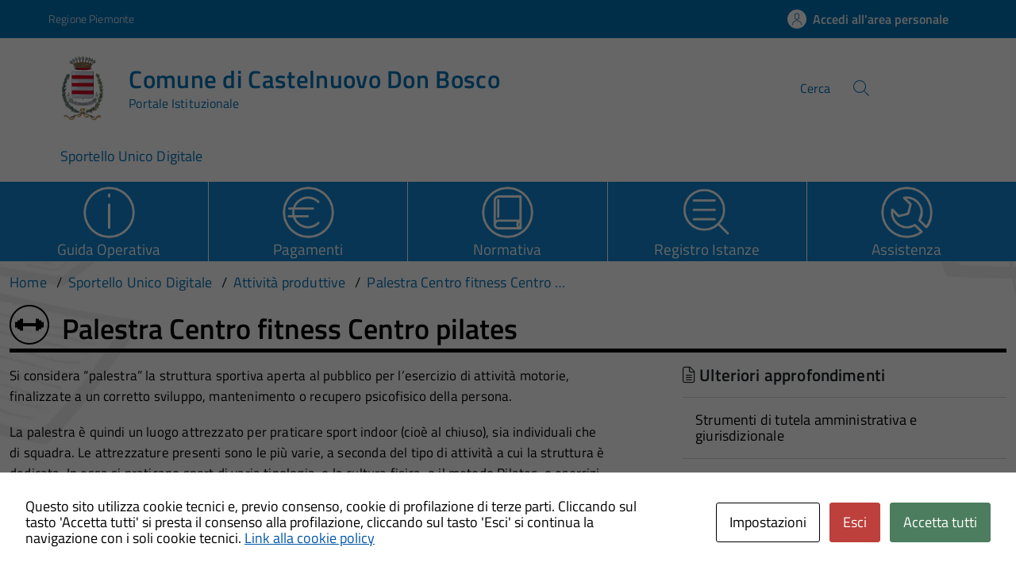

--- FILE ---
content_type: text/html; charset=UTF-8
request_url: https://hosting.pa-online.it/td0228/su_procedimento/palestra-centro-fitness-centro-pilates-1/?ambito=suap
body_size: 13646
content:
<!DOCTYPE html>
<!DOCTYPE html>
<!--[if IE 8]><html class="no-js ie89 ie8" lang="it"><![endif]-->
<!--[if IE 9]><html class="no-js ie89 ie9" lang="it"><![endif]-->
<!--[if (gte IE 9)|!(IE)]><!-->
<html class="no-js" lang="it-IT" xmlns:og="http://opengraphprotocol.org/schema/" xmlns:fb="http://www.facebook.com/2008/fbml">
<!--<![endif]-->
<head>
  <meta charset="UTF-8">
  <meta http-equiv="x-ua-compatible" content="ie=edge">
  <meta name="viewport" content="width=device-width, initial-scale=1 minimum-scale=1.0, maximum-scale=5.0">
  <link rel="profile" href="http://gmpg.org/xfn/11">
	  <title>Comune di Castelnuovo Don Bosco</title>
  
  
 <!-- <link rel="preload" href="https://hosting.pa-online.it/td0228/wp-content/themes/theme-wpaitaliadigitale-full-child/css/fonts/titillium-web.css" as="style" onload="this.onload=null;this.rel='stylesheet'"> -->

  <!-- <link rel="stylesheet" href="https://pro.fontawesome.com/releases/v5.8.1/css/all.css" integrity="sha384-Bx4pytHkyTDy3aJKjGkGoHPt3tvv6zlwwjc3iqN7ktaiEMLDPqLSZYts2OjKcBx1" crossorigin="anonymous"> -->

  <!--  <link href="https://fonts.googleapis.com/css?family=Titillium+Web:300,400,400i,600,700" rel="stylesheet"> -->
 
  
  <!-- <script type="text/javascript">
    WebFontConfig = {
      google: {
        families: ['Titillium+Web:400,600,700,400italic:latin']
      }
    };
    (function() {
      var wf = document.createElement('script');
      wf.src = 'https://ajax.googleapis.com/ajax/libs/webfont/1/webfont.js';
      wf.type = 'text/javascript';
      wf.async = 'true';
      var s = document.getElementsByTagName('script')[0];
      s.parentNode.insertBefore(wf, s);
    })();
  </script> -->

  	<meta name='robots' content='max-image-preview:large' />
<meta http-equiv="X-Content-Security-Policy" content="script-src 'self' 'unsafe-inline' 'unsafe-eval' http://fontawesome.io/ https://fontawesome.io/ https://kit.fontawesome.com/ https://*.cloudflare.com/ https://www.pa-online.it/ https://unpkg.com/ https://app.acuityscheduling.com/ https://acuityscheduling.com/ https://www.google.com/ https://maps.googleapis.com/ https://maps.gstatic.com/ https://hosting.pa-online.it/ https://www.gstatic.com/ https://*.tile.openstreetmap.org/; img-src 'self' http://fontawesome.io/ https://fontawesome.io/ https://kit.fontawesome.com/ https://*.cloudflare.com/ https://www.pa-online.it/ https://unpkg.com/ https://app.acuityscheduling.com/ https://acuityscheduling.com/ https://www.google.com/ https://maps.googleapis.com/ https://maps.gstatic.com/ https://hosting.pa-online.it/ https://www.gstatic.com/ https://*.tile.openstreetmap.org/; object-src 'self' http://fontawesome.io/ https://fontawesome.io/ https://kit.fontawesome.com/ https://*.cloudflare.com/ https://www.pa-online.it/ https://unpkg.com/ https://app.acuityscheduling.com/ https://acuityscheduling.com/ https://www.google.com/ https://maps.googleapis.com/ https://maps.gstatic.com/ https://hosting.pa-online.it/ https://www.gstatic.com/ https://*.tile.openstreetmap.org/; frame-src 'self' http://fontawesome.io/ https://fontawesome.io/ https://kit.fontawesome.com/ https://*.cloudflare.com/ https://www.pa-online.it/ https://unpkg.com/ https://app.acuityscheduling.com/ https://acuityscheduling.com/ https://www.google.com/ https://maps.googleapis.com/ https://maps.gstatic.com/ https://hosting.pa-online.it/ https://www.gstatic.com/ https://*.tile.openstreetmap.org/; ">
<meta http-equiv="Content-Security-Policy" content="script-src 'self' 'unsafe-inline' 'unsafe-eval' http://fontawesome.io/ https://fontawesome.io/ https://kit.fontawesome.com/ https://*.cloudflare.com/ https://www.pa-online.it/ https://unpkg.com/ https://app.acuityscheduling.com/ https://acuityscheduling.com/ https://www.google.com/ https://maps.googleapis.com/ https://maps.gstatic.com/ https://hosting.pa-online.it/ https://www.gstatic.com/ https://*.tile.openstreetmap.org/; img-src 'self' http://fontawesome.io/ https://fontawesome.io/ https://kit.fontawesome.com/ https://*.cloudflare.com/ https://www.pa-online.it/ https://unpkg.com/ https://app.acuityscheduling.com/ https://acuityscheduling.com/ https://www.google.com/ https://maps.googleapis.com/ https://maps.gstatic.com/ https://hosting.pa-online.it/ https://www.gstatic.com/ https://*.tile.openstreetmap.org/; object-src 'self' http://fontawesome.io/ https://fontawesome.io/ https://kit.fontawesome.com/ https://*.cloudflare.com/ https://www.pa-online.it/ https://unpkg.com/ https://app.acuityscheduling.com/ https://acuityscheduling.com/ https://www.google.com/ https://maps.googleapis.com/ https://maps.gstatic.com/ https://hosting.pa-online.it/ https://www.gstatic.com/ https://*.tile.openstreetmap.org/; frame-src 'self' http://fontawesome.io/ https://fontawesome.io/ https://kit.fontawesome.com/ https://*.cloudflare.com/ https://www.pa-online.it/ https://unpkg.com/ https://app.acuityscheduling.com/ https://acuityscheduling.com/ https://www.google.com/ https://maps.googleapis.com/ https://maps.gstatic.com/ https://hosting.pa-online.it/ https://www.gstatic.com/ https://*.tile.openstreetmap.org/; ">
<link rel="alternate" type="application/rss+xml" title="Comune di Castelnuovo Don Bosco &raquo; Feed" href="https://hosting.pa-online.it/td0228/feed/" />
<link rel="alternate" title="oEmbed (JSON)" type="application/json+oembed" href="https://hosting.pa-online.it/td0228/wp-json/oembed/1.0/embed?url=https%3A%2F%2Fhosting.pa-online.it%2Ftd0228%2Fsu_procedimento%2Fpalestra-centro-fitness-centro-pilates-1%2F" />
<link rel="alternate" title="oEmbed (XML)" type="text/xml+oembed" href="https://hosting.pa-online.it/td0228/wp-json/oembed/1.0/embed?url=https%3A%2F%2Fhosting.pa-online.it%2Ftd0228%2Fsu_procedimento%2Fpalestra-centro-fitness-centro-pilates-1%2F&#038;format=xml" />
<meta property="og:title" content="Palestra Centro fitness Centro pilates"/><meta property="og:type" content="article"/><meta property="og:url" content="https://hosting.pa-online.it/td0228/su_procedimento/palestra-centro-fitness-centro-pilates-1/"/><meta property="og:site_name" content="Sportello Unico Digitale - Comune di Castelnuovo Don Bosco"/><meta property="og:locale" content="it_IT" /><meta property="og:description" content="Sito Istituzionale - procedimento."/><meta property="og:image" content=""/>
<style id='wp-img-auto-sizes-contain-inline-css' type='text/css'>
img:is([sizes=auto i],[sizes^="auto," i]){contain-intrinsic-size:3000px 1500px}
/*# sourceURL=wp-img-auto-sizes-contain-inline-css */
</style>
<link rel="preload" as="style" onload="this.rel='stylesheet'" defer='stylesheet' id='progress-wizard-style-css' href='https://hosting.pa-online.it/td0228/wp-content/themes/theme-wpaitaliadigitale-full-child/css/progress-wizard/progress-wizard.min.css?ver=3.20.763' type='text/css' media='all' />
<link rel='stylesheet' id='contact-form-7-css' href='https://hosting.pa-online.it/td0228/wp-content/plugins/contact-form-7/includes/css/styles.css?ver=6.1.4' type='text/css' media='all' />
<link rel='stylesheet' id='cookies-and-content-security-policy-css' href='https://hosting.pa-online.it/td0228/wp-content/plugins/cookies-and-content-security-policy/css/cookies-and-content-security-policy.min.css?ver=2.34' type='text/css' media='all' />
<link rel='stylesheet' id='wfpc-admin-css-css' href='https://hosting.pa-online.it/td0228/wp-content/plugins/wp-forms-puzzle-captcha/assets/css/wfpc-puzzle-captcha.css?ver=6.9' type='text/css' media='all' />
<link rel="preload" as="style" onload="this.rel='stylesheet'" defer='stylesheet' id='titillium-web-css' href='https://hosting.pa-online.it/td0228/wp-content/themes/theme-wpaitaliadigitale-full-child/css/fonts/titillium-web.css?ver=3.20.763' type='text/css' media='all' />
<link rel='stylesheet' id='opensans-td-css' href='https://hosting.pa-online.it/td0228/wp-content/themes/theme-wpaitaliadigitale-full-child/css/fonts/opensans.css?ver=3.20.763' type='text/css' media='all' />
<link rel='stylesheet' id='vendor-css' href='https://hosting.pa-online.it/td0228/wp-content/themes/theme-wpaitaliadigitale-full-child/css/vendor.css?ver=3.20.763' type='text/css' media='all' />
<link rel="preload" as="style" onload="this.rel='stylesheet'" defer='stylesheet' id='fontawesome-css' href='https://hosting.pa-online.it/td0228/wp-content/fa/fa6/css/all.min.css?ver=3.20.763' type='text/css' media='all' />
<link rel="preload" as="style" onload="this.rel='stylesheet'" defer='stylesheet' id='fontawesome-shims-v4-css' href='https://hosting.pa-online.it/td0228/wp-content/fa/fa6/css/v4-shims.min.css?ver=3.20.763' type='text/css' media='all' />
<link rel="preload" as="style" onload="this.rel='stylesheet'" defer='stylesheet' id='maincolor-css' href='https://hosting.pa-online.it/td0228/wp-content/themes/theme-wpaitaliadigitale-full-child/css/blueSaluzzo.css?ver=3.20.763' type='text/css' media='all' />
<link rel="preload" as="style" onload="this.rel='stylesheet'" defer='stylesheet' id='my-theme-css' href='https://hosting.pa-online.it/td0228/wp-content/themes/theme-wpaitaliadigitale-full-child/style.css?ver=3.20.763' type='text/css' media='all' />
<link rel="preload" as="style" onload="this.rel='stylesheet'" defer='stylesheet' id='tablesaw-css' href='https://hosting.pa-online.it/td0228/wp-content/themes/theme-wpaitaliadigitale-full-child/js/vendor/tablesaw/tablesaw.css?ver=3.20.763' type='text/css' media='all' />
<link rel="preload" as="style" onload="this.rel='stylesheet'" defer='stylesheet' id='tablesorter-blue-css' href='https://hosting.pa-online.it/td0228/wp-content/themes/theme-wpaitaliadigitale-full-child/js/tablesorter/themes/blue/style.css?ver=3.20.763' type='text/css' media='all' />
<link rel="preload" as="style" onload="this.rel='stylesheet'" defer='stylesheet' id='tablesorter-pager-css' href='https://hosting.pa-online.it/td0228/wp-content/themes/theme-wpaitaliadigitale-full-child/js/tablesorter/addons/pager/jquery.tablesorter.pager.css?ver=3.20.763' type='text/css' media='all' />
<link rel='stylesheet' id='loaders-css' href='https://hosting.pa-online.it/td0228/wp-content/themes/theme-wpaitaliadigitale-full-child/css/loaders/loaders.min.css?ver=3.20.763' type='text/css' media='all' />
<link rel="preload" as="style" onload="this.rel='stylesheet'" defer='stylesheet' id='su-style-css' href='https://hosting.pa-online.it/td0228/wp-content/themes/theme-wpaitaliadigitale-full-child/css/su-style/su-style.css?ver=3.20.763' type='text/css' media='all' />
<link rel="preload" as="style" onload="this.rel='stylesheet'" defer='stylesheet' id='td-style-css' href='https://hosting.pa-online.it/td0228/wp-content/themes/theme-wpaitaliadigitale-full-child/css/td-style.css?ver=3.20.763' type='text/css' media='all' />
<link rel="preload" as="style" onload="this.rel='stylesheet'" defer='stylesheet' id='pnrr-style-css' href='https://hosting.pa-online.it/td0228/wp-content/themes/theme-wpaitaliadigitale-full-child/css/pnrr/StylePnrr.css?ver=3.20.763' type='text/css' media='all' />
<link rel="preload" as="style" onload="this.rel='stylesheet'" defer='stylesheet' id='rating-style-css' href='https://hosting.pa-online.it/td0228/wp-content/themes/theme-wpaitaliadigitale-full-child/css/rating/Rating.css?ver=3.20.763' type='text/css' media='all' />
<script type="text/javascript" src="https://hosting.pa-online.it/td0228/wp-includes/js/jquery/jquery.min.js?ver=3.7.1" id="jquery-core-js"></script>
<script type="text/javascript" id="jquery-core-js-after">
/* <![CDATA[ */
jQuery(document).ready( function($) {
	$('#wp-admin-bar-my-sites-search.hide-if-no-js').show();
	$('#wp-admin-bar-my-sites-search input').keyup( function( ) {

		var searchValRegex = new RegExp( $(this).val(), 'i');

		$('#wp-admin-bar-my-sites-list > li.menupop').hide().filter(function() {

			return searchValRegex.test( $(this).find('> a').text() );

		}).show();

	});
});
	
//# sourceURL=jquery-core-js-after
/* ]]> */
</script>
<script type="text/javascript" src="https://hosting.pa-online.it/td0228/wp-includes/js/jquery/jquery-migrate.min.js?ver=3.4.1" id="jquery-migrate-js"></script>
<script type="text/javascript" src="https://hosting.pa-online.it/td0228/wp-content/plugins/stop-user-enumeration/frontend/js/frontend.js?ver=1.7.7" id="stop-user-enumeration-js" defer="defer" data-wp-strategy="defer"></script>
<link rel="https://api.w.org/" href="https://hosting.pa-online.it/td0228/wp-json/" /><link rel="alternate" title="JSON" type="application/json" href="https://hosting.pa-online.it/td0228/wp-json/wp/v2/su_procedimento/10164" /><link rel="EditURI" type="application/rsd+xml" title="RSD" href="https://hosting.pa-online.it/td0228/xmlrpc.php?rsd" />
<link rel="canonical" href="https://hosting.pa-online.it/td0228/su_procedimento/palestra-centro-fitness-centro-pilates-1/" />
<link rel='shortlink' href='https://hosting.pa-online.it/td0228/?p=10164' />
<style type="text/css" id="cookies-and-content-security-policy-css-custom"></style><link rel="icon" href="https://hosting.pa-online.it/td0228/wp-content/uploads/sites/685/2023/05/TRASPARENTElogo_comune_castelnuovodonbosco.png" sizes="32x32" />
<link rel="icon" href="https://hosting.pa-online.it/td0228/wp-content/uploads/sites/685/2023/05/TRASPARENTElogo_comune_castelnuovodonbosco.png" sizes="192x192" />
<link rel="apple-touch-icon" href="https://hosting.pa-online.it/td0228/wp-content/uploads/sites/685/2023/05/TRASPARENTElogo_comune_castelnuovodonbosco.png" />
<meta name="msapplication-TileImage" content="https://hosting.pa-online.it/td0228/wp-content/uploads/sites/685/2023/05/TRASPARENTElogo_comune_castelnuovodonbosco.png" />

  <style>
    img {
    max-width: 100%;
    height: auto;
    }
  </style>
</head>

<body class="wp-singular su_procedimento-template-default single single-su_procedimento postid-10164 wp-theme-theme-wpaitaliadigitale-full wp-child-theme-theme-wpaitaliadigitale-full-child BlueSaluzzo metaslider-plugin" itemscope itemtype="http://schema.org/WebPage">

<input id='hfiPNRRStyle' type='hidden' value= '1' /><input id='hfiCompilazionePNRRBreadC' type='hidden' value= '1' /><input id='hfiCompilazionePNRRFooterV' type='hidden' value= '1' /><input id='hfiIdCliente' type='hidden' value='TD0228' /><input id='hfiIdSU' type='hidden' value='suap' /><input id='hfiSiteUrl' type='hidden' value='https://hosting.pa-online.it/td0228' /><input id='hfiIdClienteConsSue' type='hidden' value='' /><input id='hfiIdClienteConsSuap' type='hidden' value='' /><input id='hfiSweetA' type='hidden' value='https://hosting.pa-online.it/td0228/wp-content/themes/theme-wpaitaliadigitale-full-child/js/sweetalert/sweetalert.min.js' /><input id='hfiSweetA2' type='hidden' value='https://hosting.pa-online.it/td0228/wp-content/themes/theme-wpaitaliadigitale-full-child/js/sweetalert/sweetalert2.min.js' /><input id='hfiHeaderBackColor' type='hidden' value='' /><input id='hfiHeaderStepBackColorSet' type='hidden' value='' /><input id='hfiTestiBianchiHeader' type='hidden' value='0' /><input id='hfiRiepilogoVisibile' type='hidden' value='1' /><input id='hfiBottomHeaderColor' type='hidden' value='' /><input id='hTestiNeri' type='hidden' value='NO'><input id='hSingleSignOn' type='hidden' value='NO'><input id='hCheckIsAut' type='hidden' value='https://www.pa-online.it/GisMasterWebS/SP/IsAut.ashx'><input id='hCheckLogOut' type='hidden' value='https://www.pa-online.it/GisMasterWebS/SP/LogoutSAML.ashx'><input id='hIsAut' type='hidden' value='0'>


<ul class="Skiplinks js-fr-bypasslinks u-hiddenPrint" style="z-index: -1">
  <li><a accesskey="2" href="#main">Vai al contenuto</a></li>
  <li><a class="js-fr-offcanvas-open" href="#menu" aria-controls="menu" aria-label="Accedi al menù" title="Accedi al menù">Vai alla navigazione del sito</a></li>
</ul>



<header id= "tdheader" class="Header Headroom--fixed u-hiddenPrint " itemtype="http://schema.org/WPHeader" itemscope style="width:100%">
  <div id= "divheader"    class="Header-top-TD  Grid Grid--alignMiddle u-background-50 xu-padding-left-l xu-padding-right-l">


        <div class="Grid-cell u-size7of12 u-sm-size6of12 u-md-size6of12 u-lg-size6of12 u-padding-all-xs">
        
          <p>
		  <a href="http://www.regione.piemonte.it/" target="_blank" class="PNRRTestoRegione u-inlineBlock u-padding-top-xxs" data-wpel-link="external" rel="nofollow external noopener noreferrer"><span>Regione Piemonte</span></a>		  </p>
        </div>

       

        <div id="divDestra" class="Grid-cell u-sizeFill xu-padding-bottom-xs xu-padding-top-xs xu-padding-left-xs">
          
          
                    <a id="buttonAppuntamenti" aria-label='Prenota un appuntamento' class="buttonHeader " href="" target="_blank">
                    <span class='rounded-icon u-margin-right-xxs u-hidden'>
                      <img id="imgAppuntamentiPnrr" class="svg PNRRappuntamenti " src="https://hosting.pa-online.it/td0228/wp-content/themes/theme-wpaitaliadigitale-full-child/static/icon/appuntamenti.svg" alt="logoAppuntamentiScrivania"></img>
                    </span>
                    </a>
                    <a id="buttonAccesso" class=" PNRRaccesso buttonHeader "  href="https://hosting.pa-online.it/td0228/sportello-unico-digitale/pagina/autenticazione?idsu=Suap">
                    <span class='rounded-icon'>
                      <img id="imgUserPnrr" class="svg PNRRuser " src="https://hosting.pa-online.it/td0228/wp-content/themes/theme-wpaitaliadigitale-full-child/static/icon/it-user.svg" alt="logoEntraScrivania"></img>
                    </span>
                    <div class="PNRRaccedi u-padding-right-xs u-sm-block u-md-block u-lg-block">Accedi all'area personale</div>
                  </a>
          
       </div>


  </div>

    <div id = "PNRRHeader-navbar"  class="Header-navbar PNRRHeader-navbar  Grid Grid--alignMiddle">

      <div class="PNRRHeader-toggle Header-toggle Grid-cell" data-hideapp>
      <a class="Hamburger-toggleContainer js-fr-offcanvas-open notFocusTD" href="#menu" aria-controls="menu" aria-label="Accedi al menù" title="Accedi al menù">
        <!--<span class="Hamburger-toggle u-hidden" role="presentation"></span>  -->
        <span id="TDtoggleText" class="Header-toggleText" role="presentation">
                <img id="imgBurgerPnrr" class="svg PNRRIconBurger" src="https://hosting.pa-online.it/td0228/wp-content/themes/theme-wpaitaliadigitale-full-child/static/icon/it-burger.svg"></img>
        </span>
      </a>
    </div>
  
    <div id="Header-logo" class=" Header-logo Grid-cell" aria-hidden="true" xstyle="text-align: left!important;">
    
      <a name="home_link" class="PNRRHomeLink" href="http://www.altoastigiano.it/" tabindex="-1" data-wpel-link="external" target="_blank" rel="nofollow external noopener noreferrer">
      <!-- <a href="https://hosting.pa-online.it/td0228/" tabindex="-1"> -->
        <img id="imglogo" src="https://hosting.pa-online.it/td0228/wp-content/uploads/sites/685/2024/01/TRASPARENTElogo_comune_castelnuovodonbosco.png" alt="Sportello Unico Digitale" width="8.2rem" height="8.2rem" />      </a>
    </div>

      
    <div id = "PNRRHeader-title" class=" PNRRHeader-title Header-title Grid-cell ">
      <p class="Header-titleLink   ">
        <a id="ahome_link" class="noWrap" name="home_link" accesskey="1" href="https://hosting.pa-online.it/td0228/" data-wpel-link="internal">
        <!-- <a accesskey="1" href="https://hosting.pa-online.it/td0228/"> -->
          <span id="sheadline" itemprop="headline" class ="  PNRRheadline   u-color-50">Comune di Castelnuovo Don Bosco</span><br>
          
                      <small id ="headSottotitolo" class ="" itemprop="description" data-hideapp>Portale Istituzionale</small>
          
        </a>
              </p>
    </div>

          
    

    <div id="PNRRHeader-utils" class="Header-utils Grid-cell PNRRHeader-utils ">


      <div id="PNRRHeader-search" class="Header-search PNRRHeader-search " id="header-search">
        <form id = "WPFormSearch" role="search" method="get" class=" Form search-form" action="https://hosting.pa-online.it/td0228/">
					<div id = "divWPSiteSearch" class="Form-field Form-field--withPlaceholder Grid">
					<input id = "WPSiteSearch"  class=" PNRRSearch  Form-input Grid-cell u-sizeFill u-text-r-s" id="s" value="" name="s" title="Cerca" required="required" aria-required="true">
					<label class="Form-label u-color-50   PNRRLabelSearch " for="s">Cerca</label>
					<button id = "btnSiteSearch" class="Grid-cell u-sizeFit u-padding-all-s u-textWeight-700"
						<span class="rounded-icon">
						<img id="imgSearchPnrr" class="svg PNRRIconSearch   " src="https://hosting.pa-online.it/td0228/wp-content/themes/theme-wpaitaliadigitale-full-child/static/icon/it-search.svg"></img>
						</span>
					</button>
					</div>
	  			</form>
      </div>

    </div>
    

  </div><!-- Header-navbar -->


  
    <div id="TDHeadroom" class="Headroom-hideme xu-textCenter u-hidden u-sm-block u-md-block u-lg-block">
      <nav id="PNRRMegaM" class="Megamenu Megamenu--styled js-megamenu PNRRMegamenu" data-rel=".Offcanvas .Treeview" ></nav>
    </div>

    
  
  <div id="TDBredbrumsCompilazione" class = "u-hidden" style="background-color: white;">

    <ul id="ulTDBredbrumsCompilazione" class="progress-indicator  u-hidden u-padding-top-xs  PNRRBottomHeaderlightTD " >
    <!-- Classi disponibili: completed (verde) - active (blu) - di default è grigio  -->
          <li id = "liPrivacypolicy" tabindex="0" class = "" style="  background-color: white; ">
              <span class="bubble"></span>
              Privacy Policy<br>
          </li>
          <li id = "liPrecompilazione" tabindex="0" class = "" style="  background-color: white; ">
              <span class="bubble"></span>
              Precompilazione <br>
          </li>
          <li id = "liIstanza" tabindex="0" class = "" style="  background-color: white; ">
              <span class="bubble"></span>
              Istanza <br>
          </li>
          <li id = "liAllegati" tabindex="0" class = "u-hidden " style="  background-color: white; ">
              <span class="bubble"></span>
              Allegati <br>
          </li>
          <li id = "liRiepilogo" tabindex="0" class = "" style=" background-color: white; ">
              <span class="bubble"></span>
              Riepilogo <br>
          </li>
          <li id = "liInvio" tabindex="0" class = "" style="  background-color: white; ">
              <span class="bubble"></span>
              Invio
          </li>
      </ul>

</div>

</header><div class="Offcanvas Offcanvas--left Offcanvas--modal js-fr-offcanvas u-jsVisibilityHidden u-nojsDisplayNone" id="menu">
    <span class="u-hiddenVisually">Menu principale</span>
          <div class="Offcanvas-content u-background-white">
          <div class="Offcanvas-toggleContainer u-background-70 u-jsHidden">
              <a class="Hamburger-toggleContainer u-block u-color-white u-padding-bottom-xxl u-padding-left-s u-padding-top-xxl js-fr-offcanvas-close notFocusTD" aria-controls="menu" aria-label="Chiudi navigazione" title="Chiudi navigazione" href="#">
                  <span class="Hamburger-toggle is-active" aria-hidden="true"></span>
              </a>
          </div>
          <nav>
            <ul id="menu-principale-new" class="Linklist Linklist--padded Treeview Treeview--default js-fr-treeview u-text-r-xs"><li><a href="https://hosting.pa-online.it/td0228/sportello-unico-digitale" data-wpel-link="internal">Sportello Unico Digitale</a></li>
</ul>          </nav>
      </div>
    </div>
<!--  -->

<div class="u-printOnly u-colorBlack u-text-h1 u-layout-withGutter u-layoutCenter">
Comune di Castelnuovo Don Bosco - Comune di Castelnuovo Don Bosco

</div>


		<style>
			section#main{
				background-image: url('https://hosting.pa-online.it/td0228/wp-content/themes/theme-wpaitaliadigitale-full-child/static/su/bckgTD.webp');
				background-position: center top;
				background-attachment: fixed;
				background-repeat: no-repeat;
			}
		</style> 
<section id="main">
		<div id="bandella" class="u-background-40 bandellaBottom">
			<div class="u-layout-wide u-layoutCenter xu-padding-r-bottom xu-padding-r-top u-layout-r-withGutter">
				<div class="Grid Grid--withGutter">

									<a href="https://hosting.pa-online.it/TD0228/sportello-unico-digitale/guida-operativa/" title="Guida Operativa" class=" Grid-cell u-sizeFull u-sm-sizeFull  u-md-size1of5 u-lg-size1of5 u-color-white u-text-md-center u-text-lg-center BandaItem">
						<div data-bandella="TD" aria-hidden="true" class=" u-tableCell u-sm-tableCell u-md-block u-lg-block xu-padding-bottom-xs xu-padding-top-xs BandaItem--icon" >
							
                          								<div class=" "><img class = "bandaPNRR u-margin-top-xxs" src="https://hosting.pa-online.it/td0228/wp-content/themes/theme-wpaitaliadigitale-full-child/icons/dv/64_homepage/dv-istruzioni.png?v=3.20.763"></img></div>
													</div>
												<div class="PNRRFSize185Rem u-tableCell u-sm-tableCell u-alignMiddle u-md-block u-lg-block xu-textWeight-700 u-text-l BandaItem--text   u-padding-bottom-xxs ">Guida Operativa</div>
					</a>
									<a href="https://hosting.pa-online.it/TD0228/su_ambito/Suap/pagina/pagamenti/" title="Pagamenti" class=" Grid-cell u-sizeFull u-sm-sizeFull  u-md-size1of5 u-lg-size1of5 u-color-white u-text-md-center u-text-lg-center BandaItem">
						<div data-bandella="TD" aria-hidden="true" class=" u-tableCell u-sm-tableCell u-md-block u-lg-block xu-padding-bottom-xs xu-padding-top-xs BandaItem--icon" >
							
                          								<div class=" "><img class = "bandaPNRR u-margin-top-xxs" src="https://hosting.pa-online.it/td0228/wp-content/themes/theme-wpaitaliadigitale-full-child/icons/dv/64_homepage/dv-pagamenti.png?v=3.20.763"></img></div>
													</div>
												<div class="PNRRFSize185Rem u-tableCell u-sm-tableCell u-alignMiddle u-md-block u-lg-block xu-textWeight-700 u-text-l BandaItem--text   u-padding-bottom-xxs ">Pagamenti</div>
					</a>
									<a href="https://hosting.pa-online.it/TD0228/su_ambito/Suap/pagina/normativa/" title="Normativa" class=" Grid-cell u-sizeFull u-sm-sizeFull  u-md-size1of5 u-lg-size1of5 u-color-white u-text-md-center u-text-lg-center BandaItem">
						<div data-bandella="TD" aria-hidden="true" class=" u-tableCell u-sm-tableCell u-md-block u-lg-block xu-padding-bottom-xs xu-padding-top-xs BandaItem--icon" >
							
                          								<div class=" "><img class = "bandaPNRR u-margin-top-xxs" src="https://hosting.pa-online.it/td0228/wp-content/themes/theme-wpaitaliadigitale-full-child/icons/dv/64_homepage/dv-normativa.png?v=3.20.763"></img></div>
													</div>
												<div class="PNRRFSize185Rem u-tableCell u-sm-tableCell u-alignMiddle u-md-block u-lg-block xu-textWeight-700 u-text-l BandaItem--text   u-padding-bottom-xxs ">Normativa</div>
					</a>
									<a href="https://hosting.pa-online.it/TD0228/su_ambito/Suap/pagina/consultazione-istanze/" title="Registro Istanze" class=" Grid-cell u-sizeFull u-sm-sizeFull  u-md-size1of5 u-lg-size1of5 u-color-white u-text-md-center u-text-lg-center BandaItem">
						<div data-bandella="TD" aria-hidden="true" class=" u-tableCell u-sm-tableCell u-md-block u-lg-block xu-padding-bottom-xs xu-padding-top-xs BandaItem--icon" >
							
                          								<div class=" "><img class = "bandaPNRR u-margin-top-xxs" src="https://hosting.pa-online.it/td0228/wp-content/themes/theme-wpaitaliadigitale-full-child/icons/dv/64_homepage/dv-consultazione-libera.png?v=3.20.763"></img></div>
													</div>
												<div class="PNRRFSize185Rem u-tableCell u-sm-tableCell u-alignMiddle u-md-block u-lg-block xu-textWeight-700 u-text-l BandaItem--text   u-padding-bottom-xxs ">Registro Istanze</div>
					</a>
									<a href="https://hosting.pa-online.it/td0228/su_ambito/suap/pagina/assistenza" title="Assistenza" class=" Grid-cell u-sizeFull u-sm-sizeFull  u-md-size1of5 u-lg-size1of5 u-color-white u-text-md-center u-text-lg-center BandaItem">
						<div data-bandella="TD" aria-hidden="true" class=" u-tableCell u-sm-tableCell u-md-block u-lg-block xu-padding-bottom-xs xu-padding-top-xs BandaItem--icon" >
							
                          								<div class=" "><img class = "bandaPNRR u-margin-top-xxs" src="https://hosting.pa-online.it/td0228/wp-content/themes/theme-wpaitaliadigitale-full-child/icons/dv/64_homepage/dv-assistenza.png?v=3.20.763"></img></div>
													</div>
												<div class="PNRRFSize185Rem u-tableCell u-sm-tableCell u-alignMiddle u-md-block u-lg-block xu-textWeight-700 u-text-l BandaItem--text   u-padding-bottom-xxs ">Assistenza</div>
					</a>
				
				</div>
			</div>
		</div>
	 
 
  

  <div id="divBreadcrumb" class="u-layout-wide u-layoutCenter u-layout-withGutter xu-padding-r-bottom u-padding-top-s u-hiddenPrint" data-hideapp>
    <nav aria-label="Sei qui:" >
      <ol id="olBreadcrumb" class="Breadcrumb" itemscope itemtype="http://schema.org/BreadcrumbList">
        <li class="Breadcrumb-item"><a class="Breadcrumb-link u-color-50" itemprop="item" title="Vai a Comune di Castelnuovo Don Bosco." href="https://hosting.pa-online.it/td0228" data-wpel-link="internal"><span itemprop="name">Home</span></a><meta itemprop="position" content="1"></li><li class="Breadcrumb-item"><a class="Breadcrumb-link u-color-50" itemprop="item" title="Vai a Sportello Unico Digitale." href="https://hosting.pa-online.it/td0228/sportello-unico-digitale/?ambito=suap" data-wpel-link="internal"><span itemprop="name">Sportello Unico Digitale</span></a><meta itemprop="position" content="2"></li><li class="Breadcrumb-item"><a class="Breadcrumb-link u-color-50" itemprop="item" title="Vai a Attività produttive." href="https://hosting.pa-online.it/td0228/su_ambito/suap/tipo/su_procedimento" data-wpel-link="internal"><span itemprop="name">Attività produttive</span></a><meta itemprop="position" content="3"></li><li class="Breadcrumb-item"><a class="Breadcrumb-link u-color-50" itemprop="item" title="Vai a Palestra Centro fitness Centro pilates." href="https://hosting.pa-online.it/td0228/su_procedimento/palestra-centro-fitness-centro-pilates-1/?ambito=suap" data-wpel-link="internal"><span itemprop="name">Palestra Centro fitness Centro pilates</span></a><meta itemprop="position" content="4"></li>      </ol>
    </nav>
  </div>
 
  <div class="u-layout-wide u-layout-withGutter u-layoutCenter u-padding-r-top u-margin-bottom-l">  	
    <h1 class="titleProc u-text-h2 u-color-black u-border-bottom-s">
		
		<span class="u-alignBottom">
						<img width="55" height="55" src="https://hosting.pa-online.it/td0228/wp-content/themes/theme-wpaitaliadigitale-full-child/icons/su/proc_base/su_procedimento_palestra.svg" class="svg svgproc u-margin-right-xs xu-alignMiddle u-alignBottom u-hidden u-sm-inlineBlock u-md-inlineBlock u-lg-inlineBlock">
					
		<span class="u-color-black PNRR600">Palestra Centro fitness Centro pilates</span></span>
	</h1>
    <div class="Grid Grid--withGutter">
      <div class="Grid-cell Grid-AreaTematica Prose u-md-size8of12 u-lg-size8of12 u-margin-bottom-l">
        <article class="Prose u-layout-prose-td"><div class="xu-padding-bottom-s PNRRDescProc"><p>Si considera &#8220;palestra&#8221; la struttura sportiva aperta al pubblico per l&#8217;esercizio di attività motorie, finalizzate a un corretto sviluppo, mantenimento o recupero psicofisico della persona.</p>
<p>La palestra è quindi un luogo attrezzato per praticare sport indoor (cioè al chiuso), sia individuali che di squadra. Le attrezzature presenti sono le più varie, a seconda del tipo di attività a cui la struttura è dedicata. In essa si praticano sport di varia tipologia, o la cultura fisica, o il metodo Pilates, o esercizi di allenamento per il benessere generico di tipo aerobico (ad esempio lo spinning), ecc. Una palestra può essere fornita di attrezzature tipo: tapis-roulant, pesi, bilancieri, cyclettes e altri strumenti.</p>
<p>Tale tipologia non è riconducibile a quella dei cosiddetti impianti sportivi.</p>
</div>			<!-- <h2 class="u-text-h3 ">Attività e modelli</h2>		    
			<div class="Prose xu-padding-top-xs xu-padding-bottom-s">
			<ul> -->
			
			<h2 class="u-color-50 u-margin-bottom-xxs u-textweight-600 PNRR600">Modulistica</h2>		    
								<div id="fattispecie" class="Prose u-padding-bottom-xl">
									<div class="u-margin-top-xs"><table><tr><td class="u-padding-left-s" style="vertical-align: top;"><i class="fa fa-angle-right"></i></td><td class="u-padding-right-xs u-padding-left-s"><a class="u-color-black u-textClean u-text-m u-lineHeight-s xfattispecie" href="https://hosting.pa-online.it/td0228/su_procedimento/palestra-centro-fitness-centro-pilates-1/fattispecie/1?ambito=suap" data-wpel-link="internal">Apertura, subingresso, trasferimento, variazione superficie, modifica locali, modifica personale, variazione attività, variazioni varie</a></td></tr></table></div><div class="u-margin-top-xs"><table><tr><td class="u-padding-left-s" style="vertical-align: top;"><i class="fa fa-angle-right"></i></td><td class="u-padding-right-xs u-padding-left-s"><a class="u-color-black u-textClean u-text-m u-lineHeight-s xfattispecie" href="https://hosting.pa-online.it/td0228/su_procedimento/palestra-centro-fitness-centro-pilates-1/fattispecie/0?ambito=suap" data-wpel-link="internal">Recesso incarico istruttore, cessazione, sospensione, riattivazione, variazione orari, variazione chiusura, variazioni societarie, rinuncia istanza e richiesta archiviazione</a></td></tr></table></div>
								</div><h2 class="u-text-h3 u-color-50 PNRR600">Informazioni</h2>
				<div class="Accordion Accordion--small fr-accordion js-fr-accordion xu-padding-bottom-m fr-accordion--is-ready" aria-multiselectable="3" id="accordion" role="tablist">
					<h2 class="Accordion-header js-fr-accordion__header fr-accordion__header u-border-top-none" id="accordion-header-3" data-openstart="" role="tab" aria-controls="accordion-panel-3" tabindex="2" aria-selected="false" aria-expanded="false">
					<span class="Accordion-link">Modalità di presentazione</span></h2>
					<div id="accordion-panel-3" class="Accordion-panel fr-accordion__panel js-fr-accordion__panel" role="tabpanel" aria-labelledby="accordion-header-3" tabindex="2" aria-hidden="false" style="height: auto;">
						<div class="Prose u-padding-top-xs PNRRFSize17Rem">
							<p><b>Chi può presentare l&#8217;istanza</b><br />
Deve essere presentata dal legale rappresentante, in caso di società, o dal soggetto, persona fisica, titolare della ditta individuale, o da un delegato appositamente designato tramite procura.</p>
<p><b>A chi deve essere presentata</b><br />
Allo sportello competente per il territorio in cui si svolge l&#8217;attività o è situato l&#8217;impianto oggetto dell&#8217;attività produttiva o di prestazione di servizi.</p>
<p><b>Come deve essere presentata</b><br />
L’istanza deve essere presentata esclusivamente in modalità telematica attraverso questo portale.</p>
			
						</div>
					</div>
				</div>

				
				<div class="Accordion Accordion--small fr-accordion js-fr-accordion xu-padding-bottom-m fr-accordion--is-ready" aria-multiselectable="2" id="accordion" role="tablist">
					<h2 class="Accordion-header js-fr-accordion__header fr-accordion__header u-border-top-none" id="accordion-header-2" data-openstart="" role="tab" aria-controls="accordion-panel-2" tabindex="1" aria-selected="false" aria-expanded="false">
					<span class="Accordion-link">Oneri, diritti, pagamenti</span></h2>
					<div id="accordion-panel-2" class="Accordion-panel fr-accordion__panel js-fr-accordion__panel" role="tabpanel" aria-labelledby="accordion-header-2" tabindex="1" aria-hidden="false" style="height: auto;">
						<div class="Prose u-padding-top-xs PNRRFSize17Rem">
							<p>I costi per avviare l&#8217;istanza sono composti da: </p>
<p>diritti SUAP (se richiesti)<br />
diritti di istruttoria dei vari Enti coinvolti (se richiesti)</p>
<p>Per informazioni riguardo la modalità di pagamento vedere sezione Pagamenti.</p>
						</div>
					</div>
				</div>

								
				<div class="Accordion Accordion--small fr-accordion js-fr-accordion xu-padding-bottom-m fr-accordion--is-ready" aria-multiselectable="4" id="accordion" role="tablist">
					<h2 class="Accordion-header js-fr-accordion__header fr-accordion__header u-border-top-none" id="accordion-header-4" data-openstart="" role="tab" aria-controls="accordion-panel-4" tabindex="3" aria-selected="false" aria-expanded="false">
					<span class="Accordion-link">Strumenti di tutela amministrativa e giurisdizionale</span></h2>
					<div id="accordion-panel-4" class="Accordion-panel fr-accordion__panel js-fr-accordion__panel" role="tabpanel" aria-labelledby="accordion-header-2" tabindex="3" aria-hidden="false" style="height: auto;">
						<div class="Prose u-padding-top-xs PNRRFSize17Rem">
							<p>Nel corso del procedimento l&#8217;interessato può prendere visione degli atti del procedimento e presentare memorie scritte e documenti. Nei confronti del provvedimento finale è possibile avvalersi delle tutele amministrative e giurisdizionali previste dall’ordinamento vigente.</p>
			
						</div>
					</div>
				</div>

				
				<div class="Accordion Accordion--small fr-accordion js-fr-accordion xu-padding-bottom-m fr-accordion--is-ready" aria-multiselectable="5" id="accordion" role="tablist">
					<h2 class="Accordion-header js-fr-accordion__header fr-accordion__header u-border-top-none" id="accordion-header-5" data-openstart="" role="tab" aria-controls="accordion-panel-5" tabindex="4" aria-selected="false" aria-expanded="false">
					<span class="Accordion-link">Modalità per ottenere informazioni sul procedimento in corso da parte dell’interessato</span></h2>
					<div id="accordion-panel-5" class="Accordion-panel fr-accordion__panel js-fr-accordion__panel" role="tabpanel" aria-labelledby="accordion-header-5" tabindex="4" aria-hidden="false" style="height: auto;">
						<div class="Prose u-padding-top-xs PNRRFSize17Rem">
							<p>Nel caso l&#8217;utente sia autenticato è possibile consultare le informazioni dalla sezione <em>La mia scrivania digitale – Istanze presentate e stato di avanzamento</em>.</p>
			
						</div>
					</div>
				</div>

				</article>
		<div class="Prose u-layout-prose-td u-padding-top-xxl">
          <div class="u-padding-top-l u-text-xs u-textItalic">Ultima modifica: 24 Luglio 2024 alle 10:53</div>	
        </div>

      </div>
      <aside class="Grid-cell Grid-Sidebar u-sizeFull u-md-size4of12 u-lg-size4of12 u-margin-bottom-l u-hiddenPrint" itemscope itemtype="http://schema.org/WPSideBar" data-hideapp>

	 
	  
		<h3 class="u-text-h4"><i class="fal fa-file-alt"></i> Ulteriori approfondimenti</h3>
          <div class="u-sizeFull" id="subnav">
            <ul class="Linklist Linklist--padded u-layout-prose-td u-text-r-xs u-padding-bottom-l">
              <li><a href="https://hosting.pa-online.it/td0228/su_approfon_procedim/strumenti-di-tutela-amministrativa-e-giurisdizionale/" data-wpel-link="internal">Strumenti di tutela amministrativa e giurisdizionale</a></li><li><a href="https://hosting.pa-online.it/td0228/su_approfon_procedim/requisiti-morali-antimafia/" data-wpel-link="internal">Requisiti Morali &#8211; Antimafia</a></li><li><a href="https://hosting.pa-online.it/td0228/su_approfon_procedim/palestra/" data-wpel-link="internal">Palestra</a></li><li><a href="https://hosting.pa-online.it/td0228/su_approfon_procedim/suap/" data-wpel-link="internal">SUAP</a></li>            </ul>

          </div>
		
		
		<h3 class="u-text-h4"><i class="fas fa-gavel"></i> Riferimenti normativi</h3>
          <div class="u-sizeFull" id="subnav">
            <ul class="Linklist Linklist--padded u-layout-prose-td u-text-r-xs u-padding-bottom-l">
              <li><a href="https://hosting.pa-online.it/td0228/su_riferimento_norm/d-m-18-marzo-1996/" data-wpel-link="internal">D.M. 18 marzo 1996</a></li><li><a href="https://hosting.pa-online.it/td0228/su_riferimento_norm/d-m-9-giugno-2005/" data-wpel-link="internal">D.M. 9 giugno 2005</a></li><li><a href="https://hosting.pa-online.it/td0228/su_riferimento_norm/d-p-r-28-maggio-2001-n-311/" data-wpel-link="internal">D.P.R. 28 maggio 2001 n. 311</a></li><li><a href="https://hosting.pa-online.it/td0228/su_riferimento_norm/l-r-25-marzo-1985-n-22/" data-wpel-link="internal">L.R. 25 marzo 1985 n. 22</a></li><li><a href="https://hosting.pa-online.it/td0228/su_riferimento_norm/l-r-12-giugno-1987-n-33/" data-wpel-link="internal">L.R. 12 giugno 1987 n. 33</a></li><li><a href="https://hosting.pa-online.it/td0228/su_riferimento_norm/l-r-22-dicembre-1995-n-93/" data-wpel-link="internal">L.R. 22 dicembre 1995 n. 93</a></li><li><a href="https://hosting.pa-online.it/td0228/su_riferimento_norm/l-r-5-aprile-1996-n-17/" data-wpel-link="internal">L.R. 5 aprile 1996 n. 17</a></li><li><a href="https://hosting.pa-online.it/td0228/su_riferimento_norm/d-lgs-6-settembre-2011-n-159/" data-wpel-link="internal">D.Lgs. 6 settembre 2011 n. 159</a></li>            </ul>

          </div>		  
		  
		  
        <a href="#" title="torna all&#039;inizio del contenuto" class="u-hiddenVisually">torna all'inizio del contenuto</a>
      </aside>
    </div>
</div>
</section>









<div id="containerRating" class="Form xu-padding-all-xl u-text-r-xxs u-background-50 ">
<fieldset class="Form-fieldset">
<div id="gridRating" class="Grid Grid--withGutter u-margin-top-xxl u-margin-bottom-xxl">
     
<div id="gridRating2" class="u-background-white Grid-cell u-td-center u-td-after-center u-td-before-center u-padding-top-l u-padding-left-xl">
  <h3 id="titleWizard" class="PNRR600 u-padding-top-xs u-padding-left-xxs">Quanto è stato facile usare questo servizio?</h3>

  <div id="ratingStar" class="rating u-background-white u-margin-bottom-s">

    <input class="wizRadio" type="radio" name="rating" id="r5" value = "5">
    <label class="wizLabel" for="r5"></label>

    <input class="wizRadio" type="radio" name="rating" id="r4" value = "4">
    <label class="wizLabel" for="r4"></label>

    <input class="wizRadio" type="radio" name="rating" id="r3" value = "3">
    <label class="wizLabel" for="r3"></label>

    <input class="wizRadio" type="radio" name="rating" id="r2" value = "2">
    <label class="wizLabel" for="r2"></label>

    <input class="wizRadio" type="radio" name="rating" id="r1" value = "1">
    <label class="wizLabel" for="r1"></label>

  </div>

 
  <div id="form-rating" class="u-hidden">
  <div class="rating-shadow active" data-step="1">
      <div class="cmp-steps-rating">
          <fieldset id="rating-one" class="fieldset-rating-one d-none u-hidden">
              <div class="iscrizioni-header w-100">

                  <div class="Form xu-padding-all-xl u-text-r-xxs">
                    <fieldset class="Form-fieldset">
                     <div class="Grid Grid--withGutter">
                        <div class="Grid-cell u-size11of12 u-sm-size11of12 u-md-size11of12 u-lg-size11of12 ">
                          <h3 class="PNRR600 PNRRFSize18Px u-padding-left-l dissolveBottom u-padding-bottom-m">Quali sono stati gli aspetti che hai preferito?</h3>
                        </div>
                       <div class="Grid-cell u-size1of12 u-sm-size1of12 u-md-size1of12 u-lg-size1of12 padding0rem">
                          <h3 id="wizardPos-one" class="PNRR500 PNRRFSize17Px" data-pos="1/2">1/2</h3>
                       </div>
                      </div>
                    </fieldset>
                  </div>

              </div>
              <div class="cmp-steps-rating__body">
                  <div class="cmp-radio-list">
                      <div class="card-teaser shadow-rating">
                          <div class="card-body">
                              <div class="form-check m-0">
                                  <div class="PNRRBottomHeaderlightTD radioContentAskRating">
                                      <input class="radioAskRating" name="rating1" type="radio" id="radio-1">
                                      <label class="labelAskRating PNRR600 PNRRFSize18Px" for="radio-1">Le indicazioni erano chiare</label>
                                  </div>
                                  <div class="PNRRBottomHeaderlightTD radioContentAskRating">
                                      <input class="radioAskRating" name="rating1" type="radio" id="radio-2">
                                      <label class="labelAskRating PNRR600 PNRRFSize18Px" for="radio-2">Le indicazioni erano complete</label>
                                  </div>
                                  <div class="PNRRBottomHeaderlightTD radioContentAskRating">
                                      <input class="radioAskRating" name="rating1" type="radio" id="radio-3">
                                      <label class="labelAskRating PNRR600 PNRRFSize18Px" for="radio-3">Capivo sempre che stavo procedendo correttamente</label>
                                  </div>
                                  <div class="PNRRBottomHeaderlightTD radioContentAskRating">
                                      <input class="radioAskRating" name="rating1" type="radio" id="radio-4">
                                      <label class="labelAskRating PNRR600 PNRRFSize18Px" for="radio-4">Non ho avuto problemi tecnici</label>
                                  </div>
                                  <div class="PNRRBottomHeaderlightTD radioContentAskRating">
                                      <input class="radioAskRating" name="rating1" type="radio" id="radio-5">
                                      <label class="labelAskRating PNRR600 PNRRFSize18Px" for="radio-5">Altro</label>
                                  </div>
                              </div>
                          </div>
                      </div>
                  </div>
              </div>
          </fieldset>
          <fieldset id="rating-two" class="fieldset-rating-two u-hidden">
              <div class="iscrizioni-header w-100">
                  
                  <div class="Form xu-padding-all-xl u-text-r-xxs">
                    <fieldset class="Form-fieldset">
                     <div class="Grid Grid--withGutter">
                        <div class="Grid-cell u-size11of12 u-sm-size11of12 u-md-size11of12 u-lg-size11of12 ">
                          <h3 class="PNRR600 PNRRFSize18Px u-padding-left-l dissolveBottom u-padding-bottom-m">Dove hai incontrato le maggiori difficoltà?</h3>
                        </div>
                       <div class="Grid-cell u-size1of12 u-sm-size1of12 u-md-size1of12 u-lg-size1of12 padding0rem">
                         <h3 id="wizardPos-two" class="PNRR500 PNRRFSize17Px" data-pos="1/2">1/2</h3>
                       </div>
                      </div>
                    </fieldset>
                  </div>
                   
              </div>
              <div class="cmp-steps-rating__body">
                  <div class="cmp-radio-list">
                      <div class="card-teaser shadow-rating">
                          <div class="card-body">
                              <div class="form-check m-0">
                                  <div class="PNRRBottomHeaderlightTD radioContentAskRating">
                                      <input class="radioAskRating" name="rating2" type="radio" id="radio-6">
                                      <label class="labelAskRating PNRR600 PNRRFSize18Px" for="radio-6">A volte le indicazioni non erano chiare</label>
                                  </div>
                                  <div class="PNRRBottomHeaderlightTD radioContentAskRating">
                                      <input class="radioAskRating" name="rating2" type="radio" id="radio-7">
                                      <label class="labelAskRating PNRR600 PNRRFSize18Px" for="radio-7">A volte le indicazioni non erano complete</label>
                                  </div>
                                  <div class="PNRRBottomHeaderlightTD radioContentAskRating">
                                      <input class="radioAskRating" name="rating2" type="radio" id="radio-8">
                                      <label class="labelAskRating PNRR600 PNRRFSize18Px" for="radio-8">A volte non capivo se stavo procedendo correttamente</label>
                                  </div>
                                  <div class="PNRRBottomHeaderlightTD radioContentAskRating">
                                      <input class="radioAskRating" name="rating2" type="radio" id="radio-9">
                                      <label class="labelAskRating PNRR600 PNRRFSize18Px" for="radio-9">Ho avuto problemi tecnici</label>
                                  </div>
                                  <div class="PNRRBottomHeaderlightTD radioContentAskRating">
                                      <input class="radioAskRating" name="rating2" type="radio" id="radio-10">
                                      <label class="labelAskRating PNRR600 PNRRFSize18Px" for="radio-10">Altro</label>
                              </div>
                              </div>
                          </div>
                      </div>
                  </div>
              </div>
          </fieldset>
      </div>
  </div>
  <div id="rating-three" class="d-none u-hidden" data-step="2">
      <div class="cmp-steps-rating">
          <fieldset>
              <div class="iscrizioni-header w-100">
                  

                  <div class="Form xu-padding-all-xl u-text-r-xxs">
                    <fieldset class="Form-fieldset">
                     <div class="Grid Grid--withGutter">
                       <div class="Grid-cell u-size11of12 u-sm-size11of12 u-md-size11of12 u-lg-size11of12 ">
                         <h3 class="PNRR600 PNRRFSize18Px u-padding-left-l dissolveBottom u-padding-bottom-m">Vuoi aggiungere altri dettagli?</h3>
                       </div>
                       <div class="Grid-cell u-size1of12 u-sm-size1of12 u-md-size1of12 u-lg-size1of12 padding0rem">
                         <h3 id="wizardPos-three" class="PNRR500 PNRRFSize17Px" data-pos="2/2">2/2</h3>
                       </div>
                      </div>
                    </fieldset>
                  </div>

              </div>
              <div class="cmp-steps-rating__body">
                  <div class="form-group shadow-rating">
                      <label id="labelDescrizione">Dettaglio</label>
                      <input id="inputDettaglio" class="form-control inputlDescrizione" id="formGroupExampleInputWithHelp" aria-describedby="formGroupExampleInputWithHelpDescription" maxlength="200" type="text">
                      <small id="formGroupExampleInputWithHelpDescription" class="form-text">Inserire massimo 200 caratteri</small>
                  </div>
              </div>
          </fieldset>
      </div>
  </div>
  <div id="wizardButton" class="Form-fieldset Grid-cell u-lg-size1of1 u-md-size1of1 u-padding-bottom-m u-padding-left-s u-padding-right-s u-text-center u-padding-top-l">
    <input type="button" id="btnvalutazioneindietro" tipo="" class="Button u-ba u-borderRadius-m u-color-50 u-text-xs xForm-button" value="Indietro">
    <input type="button" id="btnvalutazioneavanti" class="Button Button--default xForm-button u-text-xs u-borderRadius-m width109px" value="Avanti">    
  </div>
</div>


</div>
</div>
</fieldset>
</div>	




  <footer class=" u-background-grey-80  u-hiddenPrint" itemtype="http://schema.org/WPFooter" itemscope=""  data-hideapp>
      <div class="u-layout-wide u-layoutCenter u-layout-r-withGutter">
      <div class="Footer u-padding-all-s" >

    <div class="u-cf">
      
                  <div class="containerFooterPnrr paddingbottom30px">
                    <img id="imgEUPnrr" class="Footer-logo-eu-pnrr u-hidden" src="https://hosting.pa-online.it/td0228/wp-content/themes/theme-wpaitaliadigitale-full-child/static/img/logo-eu-inverted.webp?ver=3.20.763" alt="logo EU" width="260" height="56"/>
                    <div id="divEUPnrrLogo" class="containerFooterPnrr2">
                    <img class="Footer-logo paddingbottom10px" src="https://hosting.pa-online.it/td0228/wp-content/uploads/sites/685/2024/01/TRASPARENTElogo_comune_castelnuovodonbosco-2.png" alt="Comune di Castelnuovo Don Bosco" width="100" height="100"/>
                  
          
      <p class="Footer-siteName marginbottom10px">
        Sportello Unico Digitale<br />Comune di Castelnuovo Don Bosco      </p>
      </div>
      </div>
    </div>

    <div class="Grid Grid--withGutter" data-hideapp>
            

      <div class="widget_text Footer-block Grid-cell u-md-size1of2 u-lg-size1of2"><h4 class="Footer-blockTitle u-text-h2">Contatti</h4><div class="textwidget custom-html-widget"><p>Indirizzo: Via Roma, 12, 14022 - Castelnuovo Don Bosco (AT)<br>Telefono: <a href="tel:(+39)011.9876165" data-wpel-link="internal">(+39)011.9876165</a><br>Pec: <a href="mailto:suap.castelnuovodonbosco@pec.it">suap.castelnuovodonbosco@pec.it</a></p></div></div><div class="Footer-block Grid-cell u-md-size1of2 u-lg-size1of2"><h4 class="Footer-blockTitle u-text-h2">Collegamenti rapidi</h4><div class="menu-menu-collegamenti-footer-container"><ul id="menu-menu-collegamenti-footer" class="menu"><li><a href="https://hosting.pa-online.it/td0228/privacy-policy/" data-wpel-link="internal">Privacy Policy</a></li>
<li><a href="https://hosting.pa-online.it/td0228/cookie-policy/" data-wpel-link="internal">Cookie Policy</a></li>
<li><a href="#cookiesAndContentPolicySettings">Impostazioni Cookie</a></li>
</ul></div></div>
        <!-- <div class="Footer-block Grid-cell"></div> -->
      <div class="Footer-otherinfo Grid-cell u-md-size1of2 u-lg-size1of2">
                </div>
      
      
                  <div class="Footer-otherinfo Footer-copyright Grid-cell u-md-size1of2 u-lg-size1of2">
                <p><a href="https://hosting.pa-online.it/td0228/login" data-wpel-link="internal">Area privata<span class="u-hiddenVisually"> Accedi all'area di amministrazione</span></a></p>
            </div>
      
    </div>

          <!-- sezione credits -->
      <div class="Footer-credits Footer-block u-text-xs">Credits: &copy; <a href="https://www.technicaldesign.it" target="_blank" data-wpel-link="external" rel="nofollow external noopener noreferrer">Technical Design s.r.l.</a></div>
    


  </div>

      </div>



  </footer>



<a href="#" aria-label="torna all&#039;inizio del contenuto" title="torna all&#039;inizio del contenuto" class="ScrollTop js-scrollTop js-scrollTo">
  <span class="ScrollTop-icon Icon-collapse" aria-hidden="true"></span>
  <span class="u-hiddenVisually">torna all'inizio del contenuto</span>
</a>


<script type="speculationrules">
{"prefetch":[{"source":"document","where":{"and":[{"href_matches":"/td0228/*"},{"not":{"href_matches":["/td0228/wp-*.php","/td0228/wp-admin/*","/td0228/wp-content/uploads/sites/685/*","/td0228/wp-content/*","/td0228/wp-content/plugins/*","/td0228/wp-content/themes/theme-wpaitaliadigitale-full-child/*","/td0228/wp-content/themes/theme-wpaitaliadigitale-full/*","/td0228/*\\?(.+)"]}},{"not":{"selector_matches":"a[rel~=\"nofollow\"]"}},{"not":{"selector_matches":".no-prefetch, .no-prefetch a"}}]},"eagerness":"conservative"}]}
</script>
			<!--googleoff: index-->
			<div class="modal-cacsp-backdrop"></div>
			<div class="modal-cacsp-position">
								<div class="modal-cacsp-box modal-cacsp-box-info modal-cacsp-box-bottom">
					<div class="modal-cacsp-box-header">
						Cookies					</div>
					<div class="modal-cacsp-box-content">
						Questo sito utilizza cookie tecnici e, previo consenso, cookie di profilazione di terze parti. Cliccando sul tasto 'Accetta tutti' si presta il consenso alla profilazione, cliccando sul tasto 'Esci' si continua la navigazione con i soli cookie tecnici.													<a href="https://hosting.pa-online.it/td0228/cookie-policy/" target="_blank" rel="noopener noreferrer" data-wpel-link="internal">
								Link alla cookie policy							</a>
											</div>
					<div class="modal-cacsp-btns">
						<a href="#" class="modal-cacsp-btn modal-cacsp-btn-settings">
							Impostazioni						</a>
												<a href="#" class="modal-cacsp-btn modal-cacsp-btn-refuse">
							Esci						</a>
												<a href="#" class="modal-cacsp-btn modal-cacsp-btn-accept">
							Accetta tutti						</a>
					</div>
				</div>
				<div class="modal-cacsp-box modal-cacsp-box-settings">
					<div class="modal-cacsp-box-header">
						Cookies					</div>
					<div class="modal-cacsp-box-content">
						I cookie sono informazioni che il server web deposita sul dispositivo con cui l' utente naviga. Un cookie non può leggere dati personali salvati sul disco fisso o cookie creati da altri siti, poichè le sole informazioni che può contenere sono quelle fornite dall'utente stesso.													<a href="https://hosting.pa-online.it/td0228/cookie-policy/" target="_blank" rel="noopener noreferrer" data-wpel-link="internal">
								Link alla cookie policy							</a>
											</div>
					<div class="modal-cacsp-box-settings-list">
												<ul>
							<li>
								<span class="modal-cacsp-toggle-switch modal-cacsp-toggle-switch-active disabled" data-accepted-cookie="necessary">
									<span>Tecnici<br>
										<span>Questi cookie sono necessari per il funzionamento del sito e non possono essere disabilitati. Questi cookie non raccolgono informazioni personali.</span>
									</span>
									<span>
										<span class="modal-cacsp-toggle">
											<span class="modal-cacsp-toggle-switch-handle"></span>
										</span>
									</span>
								</span>
							</li>
														<li>
								<a href="#statistics" class="modal-cacsp-toggle-switch" data-accepted-cookie="statistics">
									<span>Terze parti<br>
										<span>Questi cookie sono impostati da una serie di servizi esterni (si veda la Cookie policy estesa per i dettagli) e possono essere utilizzati anche per la profilazione. La disabilitazione di questi cookies può peggiore la navigazione e la fruizione delle funzionalità del sito. </span>
									</span>
									<span>
										<span class="modal-cacsp-toggle">
											<span class="modal-cacsp-toggle-switch-handle"></span>
										</span>
									</span>
								</a>
							</li>
														<li style="display: none;">
								<a href="#experience" class="modal-cacsp-toggle-switch" data-accepted-cookie="experience">
									<span>Experience<br>
										<span>In order for our website to perform as well as possible during your visit. If you refuse these cookies, some functionality will disappear from the website.</span>
									</span>
									<span>
										<span class="modal-cacsp-toggle">
											<span class="modal-cacsp-toggle-switch-handle"></span>
										</span>
									</span>
								</a>
							</li>
														<li style="display: none;">
								<a href="#markerting" class="modal-cacsp-toggle-switch" data-accepted-cookie="markerting">
									<span>Marketing<br>
										<span>By sharing your interests and behavior as you visit our site, you increase the chance of seeing personalized content and offers.</span>
									</span>
									<span>
										<span class="modal-cacsp-toggle">
											<span class="modal-cacsp-toggle-switch-handle"></span>
										</span>
									</span>
								</a>
							</li>
						</ul>
					</div>
					<div class="modal-cacsp-btns">
						<a href="#" class="modal-cacsp-btn modal-cacsp-btn-save">
							Salva						</a>
												<a href="#" class="modal-cacsp-btn modal-cacsp-btn-refuse-all">
							Esci						</a>
												<a href="#" class="modal-cacsp-btn modal-cacsp-btn-accept-all">
							Accetta tutti						</a>
					</div>
				</div>
			</div>
			<!--googleon: index-->
			
	<script type="text/javascript">
	var disableSubmit = false;
	jQuery('input.wpcf7-submit[type="submit"]').click(function() {
	    jQuery(':input[type="submit"]').attr('value',"Invio in corso");
	    if (disableSubmit == true) {
	        return false;
	    }
	    disableSubmit = true;
	    return true;
	})
	  
	var wpcf7Elm = document.querySelector( '.wpcf7' );
	if (wpcf7Elm){
  	  wpcf7Elm.addEventListener( 'wpcf7submit', function( event ) {
	      jQuery(':input[type="submit"]').attr('value',"Invia");
	      disableSubmit = false;
	  }, false );

	  wpcf7Elm.addEventListener( 'wpcf7invalid', function( event ) {
	      jQuery(':input[type="submit"]').attr('value',"Invia");
	      disableSubmit = false;
	  }, false );
	}
	</script>
	<script type="text/javascript" src="https://hosting.pa-online.it/td0228/wp-includes/js/dist/hooks.min.js?ver=dd5603f07f9220ed27f1" id="wp-hooks-js"></script>
<script type="text/javascript" src="https://hosting.pa-online.it/td0228/wp-includes/js/dist/i18n.min.js?ver=c26c3dc7bed366793375" id="wp-i18n-js"></script>
<script type="text/javascript" id="wp-i18n-js-after">
/* <![CDATA[ */
wp.i18n.setLocaleData( { 'text direction\u0004ltr': [ 'ltr' ] } );
//# sourceURL=wp-i18n-js-after
/* ]]> */
</script>
<script type="text/javascript" src="https://hosting.pa-online.it/td0228/wp-content/plugins/contact-form-7/includes/swv/js/index.js?ver=6.1.4" id="swv-js"></script>
<script type="text/javascript" id="contact-form-7-js-translations">
/* <![CDATA[ */
( function( domain, translations ) {
	var localeData = translations.locale_data[ domain ] || translations.locale_data.messages;
	localeData[""].domain = domain;
	wp.i18n.setLocaleData( localeData, domain );
} )( "contact-form-7", {"translation-revision-date":"2026-01-14 20:31:08+0000","generator":"GlotPress\/4.0.3","domain":"messages","locale_data":{"messages":{"":{"domain":"messages","plural-forms":"nplurals=2; plural=n != 1;","lang":"it"},"This contact form is placed in the wrong place.":["Questo modulo di contatto \u00e8 posizionato nel posto sbagliato."],"Error:":["Errore:"]}},"comment":{"reference":"includes\/js\/index.js"}} );
//# sourceURL=contact-form-7-js-translations
/* ]]> */
</script>
<script type="text/javascript" id="contact-form-7-js-before">
/* <![CDATA[ */
var wpcf7 = {
    "api": {
        "root": "https:\/\/hosting.pa-online.it\/td0228\/wp-json\/",
        "namespace": "contact-form-7\/v1"
    },
    "cached": 1
};
//# sourceURL=contact-form-7-js-before
/* ]]> */
</script>
<script type="text/javascript" src="https://hosting.pa-online.it/td0228/wp-content/plugins/contact-form-7/includes/js/index.js?ver=6.1.4" id="contact-form-7-js"></script>
<script type="text/javascript" src="https://hosting.pa-online.it/td0228/wp-content/plugins/cookies-and-content-security-policy/js/js.cookie.min.js?ver=2.34" id="cookies-and-content-security-policy-cookie-js"></script>
<script type="text/javascript" id="cookies-and-content-security-policy-js-extra">
/* <![CDATA[ */
var cacsp_ajax_object = {"ajax_url":"https://hosting.pa-online.it/td0228/wp-admin/admin-ajax.php","nonce":"5136977571"};
var cacspMessages = {"cacspReviewSettingsDescription":"Le tue impostazioni potrebbero impedirti di vedere questo contenuto. Molto probabilmente non hai accettato i cookie necessari.","cacspReviewSettingsButton":"Rivedi le tue impostazioni","cacspNotAllowedDescription":"Il contenuto non pu\u00f2 essere caricato, poich\u00e9 non \u00e8 consentito sul sito.","cacspNotAllowedButton":"Contatta l'amministratore","cacspExpires":"365","cacspWpEngineCompatibilityMode":"","cacspTimeout":"1000","cacspOptionDisableContentNotAllowedMessage":"0","cacspOptionGoogleConsentMode":"0","cacspOptionSaveConsent":"0"};
//# sourceURL=cookies-and-content-security-policy-js-extra
/* ]]> */
</script>
<script type="text/javascript" src="https://hosting.pa-online.it/td0228/wp-content/plugins/cookies-and-content-security-policy/js/cookies-and-content-security-policy.min.js?ver=2.34" id="cookies-and-content-security-policy-js"></script>
<script type="text/javascript" src="https://hosting.pa-online.it/td0228/wp-content/uploads/sites/685/cookies-and-content-security-policy-error-message.js?ver=2.34&amp;mod=20250108194727" id="cookies-and-content-security-policy-error-message-js"></script>
<script type="text/javascript" src="https://hosting.pa-online.it/td0228/wp-content/plugins/wp-forms-puzzle-captcha/assets/js/wfpc-puzzle-captcha.js?ver=6.9" id="wfpc-admin-js-js"></script>
<script type="text/javascript" id="wfpc-login-js-js-extra">
/* <![CDATA[ */
var wfpc_ajax = {"url":"https://hosting.pa-online.it/td0228/wp-admin/admin-ajax.php","img_url":"https://hosting.pa-online.it/td0228/wp-content/plugins/wp-forms-puzzle-captcha/assets/"};
//# sourceURL=wfpc-login-js-js-extra
/* ]]> */
</script>
<script type="text/javascript" src="https://hosting.pa-online.it/td0228/wp-content/plugins/wp-forms-puzzle-captcha/assets/js/wfpc-custom-script.js?ver=6.9" id="wfpc-login-js-js"></script>
<script type="text/javascript" src="https://hosting.pa-online.it/td0228/wp-content/themes/theme-wpaitaliadigitale-full-child/js/TD_listenerjquery.js?ver=3.20.763" id="TD-listener-js"></script>
<script type="text/javascript" src="https://hosting.pa-online.it/td0228/wp-content/themes/theme-wpaitaliadigitale-full-child/js/vendor/modernizr.js?ver=3.20.763" id="modernizr-js-js"></script>
<script type="text/javascript" id="TD-js-js-extra">
/* <![CDATA[ */
var TD_object = {"uri":"https://hosting.pa-online.it/td0228/wp-content/themes/theme-wpaitaliadigitale-full-child"};
//# sourceURL=TD-js-js-extra
/* ]]> */
</script>
<script type="text/javascript" src="https://hosting.pa-online.it/td0228/wp-content/themes/theme-wpaitaliadigitale-full-child/js/TD.js?ver=3.20.763" id="TD-js-js"></script>
<script type="text/javascript" src="https://hosting.pa-online.it/td0228/wp-content/themes/theme-wpaitaliadigitale-full-child/js/TD_App.js?ver=3.20.763" id="TD-app-js"></script>
<script type="text/javascript" src="https://hosting.pa-online.it/td0228/wp-includes/js/imagesloaded.min.js?ver=5.0.0" id="imagesloaded-js"></script>
<script type="text/javascript" src="https://hosting.pa-online.it/td0228/wp-includes/js/masonry.min.js?ver=4.2.2" id="masonry-js"></script>
<script type="text/javascript" src="https://hosting.pa-online.it/td0228/wp-includes/js/jquery/jquery.masonry.min.js?ver=3.1.2b" id="jquery-masonry-js"></script>
<script type="text/javascript" src="https://hosting.pa-online.it/td0228/wp-content/themes/theme-wpaitaliadigitale-full-child/js/vendor/tablesaw/tablesaw.min.js?ver=3.20.763" id="tablesaw-js-js"></script>
<script type="text/javascript" src="https://hosting.pa-online.it/td0228/wp-content/themes/theme-wpaitaliadigitale-full-child/js/vendor/tablesaw/tablesaw-init.js?ver=3.20.763" id="tablesaw-init-js-js"></script>
<script type="text/javascript" src="https://hosting.pa-online.it/td0228/wp-content/themes/theme-wpaitaliadigitale-full-child/js/moment/2.29.4/moment.min.js?ver=3.20.763" id="moment-js-js"></script>
<script type="text/javascript" src="https://hosting.pa-online.it/td0228/wp-content/themes/theme-wpaitaliadigitale-full-child/js/tablesorter/jquery.tablesorter.min.js?ver=3.20.763" id="tablesorter-js-js"></script>
<script type="text/javascript" src="https://hosting.pa-online.it/td0228/wp-content/themes/theme-wpaitaliadigitale-full-child/js/tablesorter/jquery.tablesorter.widgets.min.js?ver=3.20.763" id="tablesorter-widgets-js-js"></script>
<script type="text/javascript" src="https://hosting.pa-online.it/td0228/wp-content/themes/theme-wpaitaliadigitale-full-child/js/tablesorter/addons/pager/jquery.tablesorter.pager.min.js?ver=3.20.763" id="tablesorter-pager-js-js"></script>
<script type="text/javascript" src="https://hosting.pa-online.it/td0228/wp-content/themes/theme-wpaitaliadigitale-full-child/js/sweetalert/sweetalert.min.js?ver=3.20.763" id="sweetalert-js"></script>
<script type="text/javascript" id="su_ajax_js-js-extra">
/* <![CDATA[ */
var su_ajax = {"url":"https://hosting.pa-online.it/td0228/wp-admin/admin-ajax.php","security":"64660a8e23"};
//# sourceURL=su_ajax_js-js-extra
/* ]]> */
</script>
<script type="text/javascript" src="https://hosting.pa-online.it/td0228/wp-content/themes/theme-wpaitaliadigitale-full-child/js/su/su-ajax.js?ver=3.20.763" id="su_ajax_js-js"></script>
<script type="text/javascript" id="td_ajax_js-js-extra">
/* <![CDATA[ */
var td_ajax = {"url":"https://hosting.pa-online.it/td0228/wp-admin/admin-ajax.php","security":"64660a8e23"};
//# sourceURL=td_ajax_js-js-extra
/* ]]> */
</script>
<script type="text/javascript" src="https://hosting.pa-online.it/td0228/wp-content/themes/theme-wpaitaliadigitale-full-child/js/td-ajax.js?ver=3.20.763" id="td_ajax_js-js"></script>
<script type="text/javascript" src="https://hosting.pa-online.it/td0228/wp-content/themes/theme-wpaitaliadigitale-full-child/js/su/su.js?ver=3.20.763" id="su-js-js"></script>
<script type="text/javascript" src="https://hosting.pa-online.it/td0228/wp-content/themes/theme-wpaitaliadigitale-full-child/js/IWT.min.js?ver=3.20.763" id="IWT-js-js"></script>
<script type="text/javascript" src="https://hosting.pa-online.it/td0228/wp-content/themes/theme-wpaitaliadigitale-full-child/js/pnrrheader.js?ver=3.20.763" id="pnrrheader-js-js"></script>
<script type="text/javascript" src="https://hosting.pa-online.it/td0228/wp-content/themes/theme-wpaitaliadigitale-full-child/js/track-focus.js?ver=3.20.763" id="track-focus-js-js"></script>
<script type="text/javascript" src="https://hosting.pa-online.it/td0228/wp-content/themes/theme-wpaitaliadigitale-full-child/js/su/su-procedimento.js?ver=3.20.763" id="su-procedimento-js-js"></script>
<script type="text/javascript" src="https://hosting.pa-online.it/td0228/wp-content/themes/theme-wpaitaliadigitale-full-child/js/pnrrfooter.js?ver=3.20.763" id="pnrrfooter-js-js"></script>

<script type="text/javascript">
(function () {
	$('a#showShareOptions').on( "click touchstart", function(e) {
		e.preventDefault();
		$( this ).addClass('u-hidden');
		$('#shareOptions').removeClass('u-hidden');
	});
	
	$('a#closeShareOptions').on( "click touchstart", function(e) {
		e.preventDefault();
		$( '#showShareOptions' ).removeClass('u-hidden');
		$('#shareOptions').addClass('u-hidden');
	});
}());	 
</script>



</body>
</html>
<!-- WP Optimize page cache - https://teamupdraft.com/wp-optimize/ - Page not served from cache  -->


--- FILE ---
content_type: image/svg+xml
request_url: https://hosting.pa-online.it/td0228/wp-content/themes/theme-wpaitaliadigitale-full-child/icons/su/proc_base/su_procedimento_palestra.svg
body_size: 238
content:
<?xml version="1.0" encoding="utf-8"?>
<!-- Generator: Adobe Illustrator 16.0.4, SVG Export Plug-In . SVG Version: 6.00 Build 0)  -->
<!DOCTYPE svg PUBLIC "-//W3C//DTD SVG 1.1//EN" "http://www.w3.org/Graphics/SVG/1.1/DTD/svg11.dtd">
<svg version="1.1" id="Livello_1" xmlns="http://www.w3.org/2000/svg" xmlns:xlink="http://www.w3.org/1999/xlink" x="0px" y="0px"
	 width="50px" height="50px" viewBox="0 0 50 50" enable-background="new 0 0 50 50" xml:space="preserve">
<g>
	<defs>
		<rect id="SVGID_1_" x="0.03" y="0.02" width="49.951" height="49.98"/>
	</defs>
	<clipPath id="SVGID_2_">
		<use xlink:href="#SVGID_1_"  overflow="visible"/>
	</clipPath>
	<path clip-path="url(#SVGID_2_)" d="M40.003,19.454v2h3v7h-3v2h-3v1.999h-4v-5.5h-16v5.5h-4v-1.999h-3v-2h-3v-7h3v-2h3v-2.001h4
		v5.5h16v-5.5h4v2.001H40.003 M25.003-0.047c13.807,0,25,11.193,25,25c0,13.807-11.193,25-25,25c-13.807,0-25-11.193-25-25
		C0.003,11.146,11.196-0.047,25.003-0.047z M25.003,1.953c-12.703,0-23,10.298-23,23c0,12.703,10.297,23,23,23s23-10.297,23-23
		C48.003,12.251,37.706,1.953,25.003,1.953z"/>
</g>
</svg>


--- FILE ---
content_type: text/javascript
request_url: https://hosting.pa-online.it/td0228/wp-content/themes/theme-wpaitaliadigitale-full-child/js/td-ajax.js?ver=3.20.763
body_size: -25
content:

 
// funzione generica per chiamate ajax su wp, visto che son tutte uguali...
function GenericWPAjax(params, action, async){
    async = async || true;
    
    params.action = action;
    params.security =  td_ajax.security;
    
    return jQuery.ajax({
        type: "POST",
        url : td_ajax.url,
        data: params,
        async: async
    });
}

// Invio Valutazione    
function AJInviaValutazione(params){ 
  return GenericWPAjax(params, 'td_ajax_inviavalutazione');
}

// Invio Valutazione    
function AJInviaValutazionePNRR(params){ 
    return GenericWPAjax(params, 'td_ajax_inviavalutazione_pnrr');
}

// Accesso Consultazione    
function AJAccessoConsultazione(params){ 
    return GenericWPAjax(params, 'td_ajax_accessoconsultazione');
}

// Report Valutazione    
function AJVisualizzaReportValutazioni(params){ 
    return GenericWPAjax(params, 'td_ajax_reportvalutazione');
}

// Report Valutazione CSV    
function AJReportValutazioniCSV(params){ 
    return GenericWPAjax(params, 'td_ajax_reportvalutazionecsv');
}




  





--- FILE ---
content_type: image/svg+xml
request_url: https://hosting.pa-online.it/td0228/wp-content/themes/theme-wpaitaliadigitale-full-child/icons/su/proc_base/su_procedimento_palestra.svg
body_size: 215
content:
<?xml version="1.0" encoding="utf-8"?>
<!-- Generator: Adobe Illustrator 16.0.4, SVG Export Plug-In . SVG Version: 6.00 Build 0)  -->
<!DOCTYPE svg PUBLIC "-//W3C//DTD SVG 1.1//EN" "http://www.w3.org/Graphics/SVG/1.1/DTD/svg11.dtd">
<svg version="1.1" id="Livello_1" xmlns="http://www.w3.org/2000/svg" xmlns:xlink="http://www.w3.org/1999/xlink" x="0px" y="0px"
	 width="50px" height="50px" viewBox="0 0 50 50" enable-background="new 0 0 50 50" xml:space="preserve">
<g>
	<defs>
		<rect id="SVGID_1_" x="0.03" y="0.02" width="49.951" height="49.98"/>
	</defs>
	<clipPath id="SVGID_2_">
		<use xlink:href="#SVGID_1_"  overflow="visible"/>
	</clipPath>
	<path clip-path="url(#SVGID_2_)" d="M40.003,19.454v2h3v7h-3v2h-3v1.999h-4v-5.5h-16v5.5h-4v-1.999h-3v-2h-3v-7h3v-2h3v-2.001h4
		v5.5h16v-5.5h4v2.001H40.003 M25.003-0.047c13.807,0,25,11.193,25,25c0,13.807-11.193,25-25,25c-13.807,0-25-11.193-25-25
		C0.003,11.146,11.196-0.047,25.003-0.047z M25.003,1.953c-12.703,0-23,10.298-23,23c0,12.703,10.297,23,23,23s23-10.297,23-23
		C48.003,12.251,37.706,1.953,25.003,1.953z"/>
</g>
</svg>
